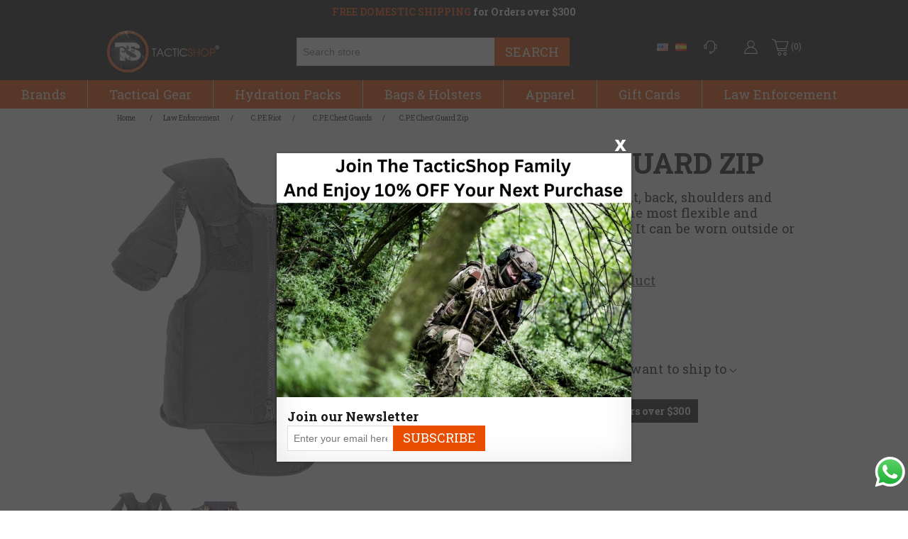

--- FILE ---
content_type: text/html; charset=utf-8
request_url: https://www.tacticshop.com/en/cpe-chest-guard-zip
body_size: 13674
content:
<!DOCTYPE html><html lang="en" dir="ltr" class="html-product-details-page"><head><title>C.P.E Chest Guard Zip - Tactic Shop</title><meta charset="UTF-8"><meta name="description" content="The ZIP model covers the front, back, shoulders and sides of the upper body. It is the most flexible and comfortable model of our line. It can be worn outside or inside your uniform"><meta name="keywords" content=""><meta name="viewport" content="width=device-width, initial-scale=1"><meta property="og:type" content="product"><meta property="og:title" content="C.P.E Chest Guard Zip"><meta property="og:description" content="The ZIP model covers the front, back, shoulders and sides of the upper body. It is the most flexible and comfortable model of our line. It can be worn outside or inside your uniform"><meta property="og:image" content="https://www.tacticshop.com/images/thumbs/0002507_cpe-chest-guard-zip_800.png"><meta property="og:image:url" content="https://www.tacticshop.com/images/thumbs/0002507_cpe-chest-guard-zip_800.png"><meta property="og:url" content="https://www.tacticshop.com/en/cpe-chest-guard-zip"><meta property="og:site_name" content="Tactic Shop"><meta property="twitter:card" content="summary"><meta property="twitter:site" content="Tactic Shop"><meta property="twitter:title" content="C.P.E Chest Guard Zip"><meta property="twitter:description" content="The ZIP model covers the front, back, shoulders and sides of the upper body. It is the most flexible and comfortable model of our line. It can be worn outside or inside your uniform"><meta property="twitter:image" content="https://www.tacticshop.com/images/thumbs/0002507_cpe-chest-guard-zip_800.png"><meta property="twitter:url" content="https://www.tacticshop.com/en/cpe-chest-guard-zip"><link rel="stylesheet" href="/css/7ozqjhjqvqc4iz4dy0s65a.styles.css?v=VZ9ZI5wAAyuV2CFgyQRvd7XydZ0"><link rel="stylesheet" href="https://fonts.googleapis.com/css?family=Roboto+Slab:300,400,700"><script async src="https://www.googletagmanager.com/gtag/js?id=G-H1TCSHWX1S"></script><script>function gtag(){dataLayer.push(arguments)}window.dataLayer=window.dataLayer||[];gtag("js",new Date);gtag("config","G-H1TCSHWX1S")</script><body><input name="__RequestVerificationToken" type="hidden" value="CfDJ8OcWTWv7RWhIv4wGMK0rDBG00G_2yWE35Oe7Eh3xfxL-L5r4lLKZT56nDR3nCogNE9c_uOrLCZb7PYXXQrZrOTkdmL06CVD-TaKzPEHT4mg2m96SNE6KXzsrKE9MlzzZEszQnFTOGzOEjlvxXY9BOQk"><div class="ajax-loading-block-window" style="display:none"></div><div id="dialog-notifications-success" title="Notification" style="display:none"></div><div id="dialog-notifications-error" title="Error" style="display:none"></div><div id="dialog-notifications-warning" title="Warning" style="display:none"></div><div id="bar-notification" class="bar-notification-container" data-close="Close"></div><!--[if lte IE 8]><div style="clear:both;height:59px;text-align:center;position:relative"><a href="http://www.microsoft.com/windows/internet-explorer/default.aspx" target="_blank"> <img src="/Themes/TacticShop/Content/images/ie_warning.jpg" height="42" width="820" alt="You are using an outdated browser. For a faster, safer browsing experience, upgrade for free today."> </a></div><![endif]--><div class="master-wrapper-page"><div class="freeshippingalert-top"><span class="sfa-t1">FREE DOMESTIC SHIPPING</span> <span class="nobr">for Orders over $300</span></div><a class="wafloat" target="_blank" rel="nofollow" href="https://wa.me/19546147275?text=Hi"> <img src="/Themes/tacticshop/Content/images/wafloat.svg" alt="Send us a message"> </a><style>.wafloat{position:fixed;width:50px;height:50px;bottom:30px;right:0;text-align:center;z-index:9999999}.wafloat img{width:50px;height:50px}</style><div class="header-mwrp"><div class="header"><div class="header-upper"><div class="header-selectors-wrapper"><div class="language-selector"><ul class="language-list"><li><a href="https://www.tacticshop.com/en/changelanguage/1?returnUrl=%2Fen%2Fcpe-chest-guard-zip" title="English"> <img title="English" alt="English" class="selected" src="/images/flags/us.png"> </a><li><a href="https://www.tacticshop.com/en/changelanguage/3?returnUrl=%2Fen%2Fcpe-chest-guard-zip" title="Spanish"> <img title="Spanish" alt="Spanish" src="/images/flags/es.png"> </a></ul></div></div></div><div class="container-fluid"><div class="row no-gutter"><div class="col-xs-4 col-md-3 text-left"><div class="header-logo"><a href="/"> <img alt="Tactic Shop" src="https://www.tacticshop.com/Themes/TacticShop/Content/images/logo.png"> </a></div></div><div class="hidden-xs hidden-sm col-md-5 text-right"><div class="search-box store-search-box"><form method="get" id="small-search-box-form" action="/en/search"><input type="text" class="search-box-text" id="small-searchterms" autocomplete="off" name="q" placeholder="Search store" aria-label="Search store"> <button type="submit" class="button-1 search-box-button">Search</button></form></div></div><div class="col-xs-8 col-md-4 text-right"><div class="header-links-wrapper"><div class="header-links"><ul><li class="hidden-md hidden-lg"><img src="/Themes/tacticshop/Content/images/topicon-search.svg" class="tosearchmobile" alt="Search" title="Search"><li><a href="/contactus"><img src="/Themes/tacticshop/Content/images/topicon-contactus.svg" alt="Contact us" title="Contact us"></a><li><a href="/en/login?returnUrl=%2Fen%2Fcpe-chest-guard-zip" class="ico-login"><img src="/Themes/tacticshop/Content/images/topicon-login.svg" alt="Login" title="Login"></a><li id="topcartlink"><a href="/en/cart" class="ico-cart"> <img src="/Themes/tacticshop/Content/images/topicon-cart.svg" alt="Shopping Cart" title="Shopping Cart"> <span class="cart-qty">(0)</span> </a></ul></div><div id="flyout-cart" class="flyout-cart"><div class="mini-shopping-cart"><div class="count">You have no items in your shopping cart.</div></div></div></div><div class="hidden-xs hidden-sm text-right top-d-lselect"><div class="language-selector"><ul class="language-list"><li><a href="https://www.tacticshop.com/en/changelanguage/1?returnUrl=%2Fen%2Fcpe-chest-guard-zip" title="English"> <img title="English" alt="English" class="selected" src="/images/flags/us.png"> </a><li><a href="https://www.tacticshop.com/en/changelanguage/3?returnUrl=%2Fen%2Fcpe-chest-guard-zip" title="Spanish"> <img title="Spanish" alt="Spanish" src="/images/flags/es.png"> </a></ul></div></div></div></div></div></div></div><div class="mobilesearch" style="display:none"><div class="search-box store-search-box"><form method="get" id="small-search-box-form" action="/en/search"><input type="text" class="search-box-text" id="small-searchterms" autocomplete="off" name="q" placeholder="Search store" aria-label="Search store"> <button type="submit" class="button-1 search-box-button">Search</button></form></div></div><div class="header-s-manu"><div class="header-menu"><ul class="top-menu notmobile"><li><a href="/en/manufacturer/all">Brands</a><li><a href="/en/tactical-gear">Tactical Gear </a><div class="sublist-toggle"></div><ul class="sublist first-level"><li><a href="/en/plate-carriers">Plate Carriers </a><li><a href="/en/grips">Grips </a><li><a href="/en/ess-eye-pro">ESS eye Pro </a><li><a href="/en/range-gear">Range Gear </a><li><a href="/en/tactical-optics">Optics &amp; Sights </a><li><a href="/en/knives">Knives </a><li><a href="/en/tactical-accessories">Tactical Accessories </a><li><a href="/en/lasers-lights">Lights &amp; Lasers </a><div class="sublist-toggle"></div><ul class="sublist"><li><a href="/en/surefire-2">Surefire </a><li><a href="/en/cloud-defensive-7">Cloud Defensive </a><li><a href="/en/olight">Olight </a><li><a href="/en/princeton-tec-2">Princeton Tec </a><li><a href="/en/others">Others </a></ul><li><a href="/en/combat-belts">Combat Belts </a><li><a href="/en/tactical-harnesses-2">Tactical Harnesses </a><li><a href="/en/slings">Slings </a><li><a href="/en/buttstocks">Buttstocks </a><li><a href="/en/ems">EMS </a><li><a href="/en/pistol-mounts">Pistol Mounts </a><div class="sublist-toggle"></div><ul class="sublist"><li><a href="/en/vheicle-standard-models">Vehicle Standard Models </a><li><a href="/en/vehicle-optical-models">Vehicle Optical Models </a><li><a href="/en/stationary-models">Stationary Models </a><li><a href="/en/stationary-optical-models">Stationary Optical Models </a></ul></ul><li><a href="/en/hydration-bags">Hydration Packs </a><li><a href="/en/tactical-bags">Bags &amp; Holsters </a><div class="sublist-toggle"></div><ul class="sublist first-level"><li><a href="/en/assault-bags">Assault Bags </a><li><a href="/en/pistolconcealed-bags">EDC Bags </a><li><a href="/en/pouches">Pouches </a><li><a href="/en/tacticalassualt-bags">Tactical Bags </a><li><a href="/en/custome-made-holsters">Holsters </a><li><a href="/en/cpe-pouches">C.P.E Pouches </a></ul><li><a href="/en/apparel">Apparel </a><div class="sublist-toggle"></div><ul class="sublist first-level"><li><a href="/en/born-primitive-3">Born Primitive </a><li><a href="/en/combat-boots">Combat Boots </a><li><a href="/en/belts">Belts </a><li><a href="/en/performance-apparel">Performance Apparel </a></ul><li><a href="/en/gift-cards">Gift Cards </a><li><a href="/en/law-enforcement-2">Law Enforcement </a><div class="sublist-toggle"></div><ul class="sublist first-level"><li><a href="/en/cpe-ballistic-2">C.P.E Ballistic </a><li><a href="/en/cpe-riot-2">C.P.E Riot </a><div class="sublist-toggle"></div><ul class="sublist"><li><a href="/en/cpe-riot-set-4">C.P.E Riot Set </a><li><a href="/en/cpe-chest-guards-2">C.P.E Chest Guards </a><li><a href="/en/cpe-elbow-forearm-guards-2">C.P.E Elbow &amp; Forearm Guards </a><li><a href="/en/cpe-leg-protectors">C.P.E Leg Protectors </a><li><a href="/en/cpe-thigh-protectors-2">C.P.E Thigh Protectors </a><li><a href="/en/cpe-groin-protectors-2">C.P.E Groin Protectors </a><li><a href="/en/cpe-horse-dog-protection-2">C.P.E Horse &amp; Dog Protection </a><li><a href="/en/cpe-riot-helmet-2">C.P.E Riot Helmet </a><li><a href="/en/cpe-gloves">C.P.E Gloves </a><li><a href="/en/cpe-riot-shields-2">C.P.E Riot Shields </a></ul><li><a href="/en/cpe-training-2">Training </a><div class="sublist-toggle"></div><ul class="sublist"><li><a href="/en/cpe-training-3">C.P.E Training </a><li><a href="/en/mpg-training-gear">MPG Training Gear </a></ul><li><a href="/en/breaching-kits-tools">Breaching Kits &amp; Tools </a><li><a href="/en/military-bags">Military Bags </a><li><a href="/en/protection-gear-2">Ballistic gear </a><li><a href="/en/n-ear-2">N-ear </a><li><a href="/en/combat-belts-2">Combat Belts </a><li><a href="/en/itp-ballistic">ITP Ballistic </a><li><a href="/en/duty-gear">Duty Gear </a></ul><li class="clearb"></ul><div class="menu-toggle">Menu</div><ul class="top-menu mobile"><li><a href="/en/manufacturer/all">Brands</a><li><a href="/en/tactical-gear">Tactical Gear </a><div class="sublist-toggle"></div><ul class="sublist first-level"><li><a href="/en/plate-carriers">Plate Carriers </a><li><a href="/en/grips">Grips </a><li><a href="/en/ess-eye-pro">ESS eye Pro </a><li><a href="/en/range-gear">Range Gear </a><li><a href="/en/tactical-optics">Optics &amp; Sights </a><li><a href="/en/knives">Knives </a><li><a href="/en/tactical-accessories">Tactical Accessories </a><li><a href="/en/lasers-lights">Lights &amp; Lasers </a><div class="sublist-toggle"></div><ul class="sublist"><li><a href="/en/surefire-2">Surefire </a><li><a href="/en/cloud-defensive-7">Cloud Defensive </a><li><a href="/en/olight">Olight </a><li><a href="/en/princeton-tec-2">Princeton Tec </a><li><a href="/en/others">Others </a></ul><li><a href="/en/combat-belts">Combat Belts </a><li><a href="/en/tactical-harnesses-2">Tactical Harnesses </a><li><a href="/en/slings">Slings </a><li><a href="/en/buttstocks">Buttstocks </a><li><a href="/en/ems">EMS </a><li><a href="/en/pistol-mounts">Pistol Mounts </a><div class="sublist-toggle"></div><ul class="sublist"><li><a href="/en/vheicle-standard-models">Vehicle Standard Models </a><li><a href="/en/vehicle-optical-models">Vehicle Optical Models </a><li><a href="/en/stationary-models">Stationary Models </a><li><a href="/en/stationary-optical-models">Stationary Optical Models </a></ul><li><a href="/en/black-friday-special-offer">Clearance </a></ul><li><a href="/en/hydration-bags">Hydration Packs </a><li><a href="/en/tactical-bags">Bags &amp; Holsters </a><div class="sublist-toggle"></div><ul class="sublist first-level"><li><a href="/en/assault-bags">Assault Bags </a><li><a href="/en/pistolconcealed-bags">EDC Bags </a><li><a href="/en/pouches">Pouches </a><li><a href="/en/tacticalassualt-bags">Tactical Bags </a><li><a href="/en/custome-made-holsters">Holsters </a><li><a href="/en/cpe-pouches">C.P.E Pouches </a></ul><li><a href="/en/apparel">Apparel </a><div class="sublist-toggle"></div><ul class="sublist first-level"><li><a href="/en/born-primitive-3">Born Primitive </a><li><a href="/en/combat-boots">Combat Boots </a><li><a href="/en/belts">Belts </a><li><a href="/en/performance-apparel">Performance Apparel </a></ul><li><a href="/en/gift-cards">Gift Cards </a><li><a href="/en/law-enforcement-2">Law Enforcement </a><div class="sublist-toggle"></div><ul class="sublist first-level"><li><a href="/en/cpe-ballistic-2">C.P.E Ballistic </a><li><a href="/en/cpe-riot-2">C.P.E Riot </a><div class="sublist-toggle"></div><ul class="sublist"><li><a href="/en/cpe-riot-set-4">C.P.E Riot Set </a><li><a href="/en/cpe-chest-guards-2">C.P.E Chest Guards </a><li><a href="/en/cpe-elbow-forearm-guards-2">C.P.E Elbow &amp; Forearm Guards </a><li><a href="/en/cpe-leg-protectors">C.P.E Leg Protectors </a><li><a href="/en/cpe-thigh-protectors-2">C.P.E Thigh Protectors </a><li><a href="/en/cpe-groin-protectors-2">C.P.E Groin Protectors </a><li><a href="/en/cpe-horse-dog-protection-2">C.P.E Horse &amp; Dog Protection </a><li><a href="/en/cpe-riot-helmet-2">C.P.E Riot Helmet </a><li><a href="/en/cpe-gloves">C.P.E Gloves </a><li><a href="/en/cpe-riot-shields-2">C.P.E Riot Shields </a></ul><li><a href="/en/cpe-training-2">Training </a><div class="sublist-toggle"></div><ul class="sublist"><li><a href="/en/cpe-training-3">C.P.E Training </a><li><a href="/en/mpg-training-gear">MPG Training Gear </a></ul><li><a href="/en/breaching-kits-tools">Breaching Kits &amp; Tools </a><li><a href="/en/military-bags">Military Bags </a><li><a href="/en/protection-gear-2">Ballistic gear </a><li><a href="/en/n-ear-2">N-ear </a><li><a href="/en/combat-belts-2">Combat Belts </a><li><a href="/en/itp-ballistic">ITP Ballistic </a><li><a href="/en/duty-gear">Duty Gear </a></ul><li class="nlsw-o-w"><div class="nlsw-o">Select language:<div class="language-selector"><ul class="language-list"><li><a href="https://www.tacticshop.com/en/changelanguage/1?returnUrl=%2Fen%2Fcpe-chest-guard-zip" title="English"> <img title="English" alt="English" class="selected" src="/images/flags/us.png"> </a><li><a href="https://www.tacticshop.com/en/changelanguage/3?returnUrl=%2Fen%2Fcpe-chest-guard-zip" title="Spanish"> <img title="Spanish" alt="Spanish" src="/images/flags/es.png"> </a></ul></div></div></ul></div></div><div class="master-wrapper-content"><div id="product-ribbon-info" data-productid="854" data-productboxselector=".product-item, .item-holder" data-productboxpicturecontainerselector=".picture, .item-picture" data-productpagepicturesparentcontainerselector=".product-essential" data-productpagebugpicturecontainerselector=".picture" data-retrieveproductribbonsurl="/en/RetrieveProductRibbons"></div><div class="master-column-wrapper"><div class="breadcrumb"><ul itemscope itemtype="http://schema.org/BreadcrumbList"><li><span> <a href="/"> <span>Home</span> </a> </span> <span class="delimiter">/</span><li itemprop="itemListElement" itemscope itemtype="http://schema.org/ListItem"><a href="/en/law-enforcement-2" itemprop="item"> <span itemprop="name">Law Enforcement</span> </a> <span class="delimiter">/</span><meta itemprop="position" content="1"><li itemprop="itemListElement" itemscope itemtype="http://schema.org/ListItem"><a href="/en/cpe-riot-2" itemprop="item"> <span itemprop="name">C.P.E Riot</span> </a> <span class="delimiter">/</span><meta itemprop="position" content="2"><li itemprop="itemListElement" itemscope itemtype="http://schema.org/ListItem"><a href="/en/cpe-chest-guards-2" itemprop="item"> <span itemprop="name">C.P.E Chest Guards</span> </a> <span class="delimiter">/</span><meta itemprop="position" content="3"><li itemprop="itemListElement" itemscope itemtype="http://schema.org/ListItem"><strong class="current-item" itemprop="name">C.P.E Chest Guard Zip</strong> <span itemprop="item" itemscope itemtype="http://schema.org/Thing" id="/en/cpe-chest-guard-zip"> </span><meta itemprop="position" content="4"></ul></div><div class="center-1"><div class="page product-details-page"><div class="page-body"><form method="post" id="product-details-form"><div itemscope itemtype="http://schema.org/Product"><meta itemprop="name" content="C.P.E Chest Guard Zip"><meta itemprop="sku" content="130008769"><meta itemprop="gtin"><meta itemprop="mpn"><meta itemprop="description" content="The ZIP model covers the front, back, shoulders and sides of the upper body. It is the most flexible and comfortable model of our line. It can be worn outside or inside your uniform"><meta itemprop="image" content="https://www.tacticshop.com/images/thumbs/0002507_cpe-chest-guard-zip_800.png"><div itemprop="offers" itemscope itemtype="http://schema.org/Offer"><meta itemprop="url" content="https://www.tacticshop.com/en/cpe-chest-guard-zip"><meta itemprop="price"><meta itemprop="priceCurrency"><meta itemprop="priceValidUntil"><meta itemprop="availability" content="http://schema.org/InStock"></div><div itemprop="review" itemscope itemtype="http://schema.org/Review"><div itemprop="author" itemtype="https://schema.org/Person" itemscope><meta itemprop="name" content="ALL"></div><meta itemprop="url" content="/en/productreviews/854"></div></div><div data-productid="854"><div class="product-essential"><div class="gallery"><div class="picture-gallery"><div class="picture"><a href="https://www.tacticshop.com/images/thumbs/0002507_cpe-chest-guard-zip.png" title="Picture of C.P.E Chest Guard Zip" id="main-product-img-lightbox-anchor-854"> <img class="zoomagnify" data-magnify-src="https://www.tacticshop.com/images/thumbs/0002507_cpe-chest-guard-zip.png" alt="Picture of C.P.E Chest Guard Zip" src="https://www.tacticshop.com/images/thumbs/0002507_cpe-chest-guard-zip_800.png" title="Picture of C.P.E Chest Guard Zip" id="main-product-img-854"> </a></div><div class="picture-thumbs"><a class="thumb-item" href="https://www.tacticshop.com/images/thumbs/0002507_cpe-chest-guard-zip.png" alt="Picture of C.P.E Chest Guard Zip" title="Picture of C.P.E Chest Guard Zip"> <img src="https://www.tacticshop.com/images/thumbs/0002507_cpe-chest-guard-zip_200.png" alt="Picture of C.P.E Chest Guard Zip" title="Picture of C.P.E Chest Guard Zip" data-defaultsize="https://www.tacticshop.com/images/thumbs/0002507_cpe-chest-guard-zip_800.png" data-fullsize="https://www.tacticshop.com/images/thumbs/0002507_cpe-chest-guard-zip.png"> </a> <a class="thumb-item" href="https://www.tacticshop.com/images/thumbs/0002508_cpe-chest-guard-zip.jpeg" alt="Picture of C.P.E Chest Guard Zip" title="Picture of C.P.E Chest Guard Zip"> <img src="https://www.tacticshop.com/images/thumbs/0002508_cpe-chest-guard-zip_200.jpeg" alt="Picture of C.P.E Chest Guard Zip" title="Picture of C.P.E Chest Guard Zip" data-defaultsize="https://www.tacticshop.com/images/thumbs/0002508_cpe-chest-guard-zip_800.jpeg" data-fullsize="https://www.tacticshop.com/images/thumbs/0002508_cpe-chest-guard-zip.jpeg"> </a></div></div></div><div class="overview"><div class="product-name"><h1>C.P.E Chest Guard Zip</h1></div><div class="short-description">The ZIP model covers the front, back, shoulders and sides of the upper body. It is the most flexible and comfortable model of our line. It can be worn outside or inside your uniform</div><div class="product-reviews-overview"><div class="product-review-box"><div class="rating"><div style="width:0%"></div></div></div><div class="product-no-reviews"><a href="/en/productreviews/854">Be the first to review this product</a></div></div><div class="additional-details"><div class="sku"><span class="label">SKU:</span> <span class="value" id="sku-854">130008769</span></div></div><div class="prices"><div class="product-price call-for-price"><span>Call for pricing</span></div></div><div class="product-estimate-shipping"><a href="#estimate-shipping-popup-854" id="open-estimate-shipping-popup-854" class="open-estimate-shipping-popup" data-effect="estimate-shipping-popup-zoom-in"> </a><div id="estimate-shipping-popup-854" class="estimate-shipping-popup mfp-with-anim mfp-hide"><div class="ship-to-title"><strong>Ship to</strong></div><div class="estimate-shipping-row shipping-address"><div class="estimate-shipping-row-item address-item"><div class="estimate-shipping-row"><select class="estimate-shipping-address-control" data-trigger="country-select" data-url="/country/getstatesbycountryid" data-stateprovince="#StateProvinceId" data-loading="#estimate-shipping-loading-progress" placeholder="Country" id="CountryId" name="CountryId"><option value="0">Select country<option value="240">United States<option value="2">Canada<option value="327">Afghanistan<option value="87">Albania<option value="329">Algeria<option value="89">American Samoa<option value="90">Andorra<option value="332">Angola<option value="333">Anguilla<option value="93">Antarctica<option value="335">Antigua and Barbuda<option value="242">Argentina<option value="4">Armenia<option value="244">Aruba<option value="6">Australia<option value="7">Austria<option value="8">Azerbaijan<option value="248">Bahamas<option value="336">Bahrain<option value="10">Bangladesh<option value="337">Barbados<option value="250">Belarus<option value="12">Belgium<option value="252">Belize<option value="338">Benin<option value="339">Bhutan<option value="254">Bolivia<option value="16">Bosnia and Herzegowina<option value="340">Botswana<option value="100">Bouvet Island<option value="256">Brazil<option value="342">British Indian Ocean Territory<option value="102">Brunei Darussalam<option value="18">Bulgaria<option value="344">Burkina Faso<option value="104">Burundi<option value="346">Cambodia<option value="106">Cameroon<option value="241">Canada<option value="107">Cape Verde<option value="258">Cayman Islands<option value="349">Central African Republic<option value="109">Chad<option value="259">Chile<option value="260">China<option value="351">Christmas Island<option value="111">Cocos (Keeling) Islands<option value="22">Colombia<option value="353">Comoros<option value="354">Congo<option value="355">Congo (Democratic Republic of the)<option value="356">Cook Islands<option value="23">Costa Rica<option value="115">Cote D&#x27;Ivoire<option value="24">Croatia<option value="264">Cuba<option value="26">Cyprus<option value="27">Czech Republic<option value="28">Denmark<option value="116">Djibouti<option value="359">Dominica<option value="29">Dominican Republic<option value="269">East Timor<option value="270">Ecuador<option value="271">Egypt<option value="118">El Salvador<option value="119">Equatorial Guinea<option value="120">Eritrea<option value="363">Estonia<option value="364">Ethiopia<option value="365">Falkland Islands (Malvinas)<option value="366">Faroe Islands<option value="367">Fiji<option value="32">Finland<option value="33">France<option value="126">French Guiana<option value="369">French Polynesia<option value="128">French Southern Territories<option value="371">Gabon<option value="372">Gambia<option value="34">Georgia<option value="35">Germany<option value="275">Germany<option value="131">Ghana<option value="36">Gibraltar<option value="277">Greece<option value="132">Greenland<option value="375">Grenada<option value="134">Guadeloupe<option value="377">Guam<option value="38">Guatemala<option value="136">Guinea<option value="379">Guinea-bissau<option value="138">Guyana<option value="381">Haiti<option value="140">Heard and Mc Donald Islands<option value="383">Honduras<option value="39">Hong Kong<option value="40">Hungary<option value="142">Iceland<option value="41">India<option value="282">Indonesia<option value="143">Iran (Islamic Republic of)<option value="386">Iraq<option value="43">Ireland<option value="44">Israel<option value="45">Italy<option value="286">Jamaica<option value="47">Japan<option value="48">Jordan<option value="288">Jordan<option value="49">Kazakhstan<option value="145">Kenya<option value="388">Kiribati<option value="147">Korea<option value="50">Korea, Democratic People&#x27;s Republic of<option value="291">Kuwait<option value="148">Kyrgyzstan<option value="391">Lao People&#x27;s Democratic Republic<option value="150">Latvia<option value="393">Lebanon<option value="152">Lesotho<option value="395">Liberia<option value="154">Libyan Arab Jamahiriya<option value="397">Liechtenstein<option value="156">Lithuania<option value="399">Luxembourg<option value="158">Macau<option value="401">Macedonia<option value="160">Madagascar<option value="403">Malawi<option value="52">Malaysia<option value="162">Maldives<option value="405">Mali<option value="164">Malta<option value="407">Marshall Islands<option value="408">Martinique<option value="166">Martinique<option value="167">Mauritania<option value="409">Mauritania<option value="410">Mauritius<option value="168">Mauritius<option value="169">Mayotte<option value="411">Mayotte<option value="53">Mexico<option value="293">Mexico<option value="170">Micronesia<option value="412">Micronesia<option value="413">Moldova<option value="171">Moldova<option value="172">Monaco<option value="414">Monaco<option value="415">Mongolia<option value="173">Mongolia<option value="416">Montenegro<option value="417">Montserrat<option value="174">Montserrat<option value="175">Morocco<option value="418">Morocco<option value="419">Mozambique<option value="176">Mozambique<option value="177">Myanmar<option value="420">Myanmar<option value="421">Namibia<option value="178">Namibia<option value="179">Nauru<option value="422">Nauru<option value="423">Nepal<option value="180">Nepal<option value="294">Netherlands<option value="54">Netherlands<option value="181">Netherlands Antilles<option value="424">Netherlands Antilles<option value="425">New Caledonia<option value="182">New Caledonia<option value="55">New Zealand<option value="295">New Zealand<option value="183">Nicaragua<option value="426">Nicaragua<option value="427">Niger<option value="184">Niger<option value="185">Nigeria<option value="428">Nigeria<option value="429">Niue<option value="186">Niue<option value="187">Norfolk Island<option value="430">Norfolk Island<option value="431">Northern Mariana Islands<option value="296">Norway<option value="189">Oman<option value="57">Pakistan<option value="190">Palau<option value="298">Palestine<option value="191">Panama<option value="435">Papua New Guinea<option value="299">Paraguay<option value="59">Peru<option value="60">Philippines<option value="193">Pitcairn<option value="61">Poland<option value="303">Portugal<option value="63">Puerto Rico<option value="305">Qatar<option value="194">Reunion<option value="65">Romania<option value="66">Russia<option value="307">Russian Federation<option value="195">Rwanda<option value="439">Saint Kitts and Nevis<option value="197">Saint Lucia<option value="441">Saint Vincent and the Grenadines<option value="199">Samoa<option value="443">San Marino<option value="444">Sao Tome and Principe<option value="201">Sao Tome and Principe<option value="308">Saudi Arabia<option value="202">Senegal<option value="85">Serbia<option value="203">Seychelles<option value="204">Sierra Leone<option value="68">Singapore<option value="69">Slovakia (Slovak Republic)<option value="70">Slovenia<option value="205">Solomon Islands<option value="449">Somalia<option value="71">South Africa<option value="207">South Georgia &amp; South Sandwich Islands<option value="451">South Sudan<option value="72">Spain<option value="208">Sri Lanka<option value="453">St. Helena<option value="454">St. Pierre and Miquelon<option value="210">St. Pierre and Miquelon<option value="455">Sudan<option value="212">Suriname<option value="457">Svalbard and Jan Mayen Islands<option value="214">Swaziland<option value="314">Sweden<option value="74">Switzerland<option value="215">Syrian Arab Republic<option value="75">Taiwan<option value="216">Tajikistan<option value="461">Tanzania<option value="76">Thailand<option value="218">Togo<option value="463">Tokelau<option value="220">Tonga<option value="222">Tunisia<option value="318">Turkey<option value="223">Turkmenistan<option value="224">Turks and Caicos Islands<option value="469">Tuvalu<option value="226">Uganda<option value="319">Ukraine<option value="79">United Arab Emirates<option value="80">United Kingdom<option value="322">United States minor outlying islands<option value="323">Uruguay<option value="324">Uzbekistan<option value="227">Vanuatu<option value="472">Vatican City State (Holy See)<option value="84">Venezuela<option value="473">Viet Nam<option value="474">Virgin Islands (British)<option value="231">Virgin Islands (U.S.)<option value="476">Wallis and Futuna Islands<option value="233">Western Sahara<option value="234">Yemen<option value="479">Zambia<option value="236">Zimbabwe</select> <span class="required">*</span></div></div><div class="estimate-shipping-row-item address-item"><select class="estimate-shipping-address-control" placeholder="State / province" id="StateProvinceId" name="StateProvinceId"><option value="0">Other</select></div><div class="estimate-shipping-row-item address-item"><div class="estimate-shipping-row"><input class="estimate-shipping-address-control" placeholder="Zip / postal code" type="text" id="ZipPostalCode" name="ZipPostalCode"> <span class="required">*</span></div></div></div><div class="choose-shipping-title"><strong>Shipping Method</strong></div><div class="shipping-options"><div class="shipping-options-header"><div class="estimate-shipping-row"><div class="estimate-shipping-row-item-radio"></div><div class="estimate-shipping-row-item shipping-item shipping-header-item">Name</div><div class="estimate-shipping-row-item shipping-item shipping-header-item">Estimated Delivery</div><div class="estimate-shipping-row-item shipping-item shipping-header-item">Price</div></div></div><div class="shipping-options-body"><div class="no-shipping-options">No shipping options</div></div></div><div class="apply-shipping-button-container"><button type="button" class="button-2 apply-shipping-button">Apply</button><div class="message-failure"></div></div></div></div><div class="freeshippingalert"><span class="sfa-t1">FREE DOMESTIC SHIPPING</span> <span class="nobr">for Orders over $300</span></div><div class="overview-buttons"></div></div><div class="full-description"><p>C.P.E. is the leading supplier of high-quality riot protective gear in the world. Riot gear is lightweight and easy to put on. It provides protection against kicks, blows, and impacts. It is currently being used by many law enforcementagencies in Europe, United States, Middle East, Asia, and several NATO forces. The gear can be provided with a flame retar­dant outer textile and is machine wash­able.<p>The ZIP model covers the front, back, shoulders and sides of the upper body. It is the most flexible and comfortable model of our line. It can be worn outside or inside your uniform.<p>Sizes: S/M, L/XL, XXL<p>Color: Black<p>&nbsp;</div></div><div class="product-collateral"></div></div><input name="__RequestVerificationToken" type="hidden" value="CfDJ8OcWTWv7RWhIv4wGMK0rDBG00G_2yWE35Oe7Eh3xfxL-L5r4lLKZT56nDR3nCogNE9c_uOrLCZb7PYXXQrZrOTkdmL06CVD-TaKzPEHT4mg2m96SNE6KXzsrKE9MlzzZEszQnFTOGzOEjlvxXY9BOQk"></form></div></div><style>.gallery .picture:before{padding-top:0}.gallery .picture img.zoomagnify{position:relative;top:auto;left:auto;right:auto;bottom:auto}</style></div></div></div><div class="footer"><div class="footer-upper"><div class="footer-block information"><div class="title"><strong>Information</strong></div><ul class="list"><li><a href="/en/sitemap">Sitemap</a><li><a href="/en/aboutus">About Tacticshop&#xAE;</a><li><a href="/en/conditionsofuse">Conditions of use</a><li><a href="/en/privacyinfo">Privacy policy</a><li><a href="/en/contactus">Contact us</a></ul></div><div class="footer-block customer-service"><div class="title"><strong>Customer service</strong></div><ul class="list"><li><a href="/en/search">Search</a><li><a href="/en/blog">Magazine</a><li><a href="/en/recentlyviewedproducts">Recently viewed</a><li><a href="/en/shippinginfo">Shipping &amp; Returns</a></ul></div><div class="footer-block my-account"><div class="title"><strong>My account</strong></div><ul class="list"><li><a href="/en/customer/info">My account</a><li><a href="/en/order/history">Orders</a><li><a href="/en/customer/addresses">Addresses</a><li><a href="/en/cart">Shopping cart</a></ul></div><div class="footer-block follow-us"><div class="social"><div class="title"><strong>Follow us</strong></div><ul class="networks"><li class="facebook"><a href="https://www.facebook.com/tacticshopllc" target="_blank" rel="noopener noreferrer">Facebook</a><li class="twitter"><a href="https://www.tiktok.com/@tacticshop.com" target="_blank" rel="noopener noreferrer">Tiktok</a><li class="youtube"><a href="https://www.youtube.com/@tacticshop" target="_blank" rel="noopener noreferrer">YouTube</a><li class="instagram"><a href="https://www.instagram.com/tacticshop/" target="_blank" rel="noopener noreferrer">Instagram</a></ul></div><div class="newsletter"><div class="title"><strong>Join our Newsletter</strong></div><div class="newsletter-subscribe" id="newsletter-subscribe-block"><div class="newsletter-email"><input id="newsletter-email" class="newsletter-subscribe-text" placeholder="Enter your email here..." aria-label="Sign up for our newsletter" type="email" name="NewsletterEmail"> <button type="button" id="newsletter-subscribe-button" class="button-1 newsletter-subscribe-button">Subscribe</button></div><div class="newsletter-validation"><span id="subscribe-loading-progress" style="display:none" class="please-wait">Wait...</span> <span class="field-validation-valid" data-valmsg-for="NewsletterEmail" data-valmsg-replace="true"></span></div></div><div class="newsletter-result" id="newsletter-result-block"></div></div></div></div><div class="footer-lower"><div class="footer-info"><span class="footer-disclaimer">Copyright &copy; 2026 Tactic Shop. All rights reserved.</span></div></div></div></div><div id="dark-overlay" class="hide-popup" style="background-color:#323232;opacity:.8"></div><div class="pop-firstimage-wrp-nl big-popup hide-popup"><a href="javascript:void 0" onclick="closePopup()" class="close-popup"></a><div class="pop-firstimage-wrp-img"><img src="https://www.tacticshop.com/images/thumbs/0004452_Sub_850.jpeg" class="big-popup-image"></div><div class="forminput-wrp"><div class="newsletter"><div class="title"><strong>Join our Newsletter</strong></div><div class="newsletter-subscribe" id="campaign-newsletter-subscribe-block"><div class="newsletter-email"><input id="campaign-newsletter-email" class="newsletter-subscribe-text" placeholder="Enter your email here..." aria-label="Sign up for our newsletter" type="email" name="NewsletterEmail"> <button type="button" id="campaign-newsletter-subscribe-button" class="button-1 newsletter-subscribe-button">Subscribe</button></div><div class="newsletter-validation"><span id="campaign-subscribe-loading-progress" style="display:none" class="please-wait">Wait...</span> <span class="field-validation-valid" data-valmsg-for="NewsletterEmail" data-valmsg-replace="true"></span></div></div><div class="newsletter-result" id="campaign-newsletter-result-block"></div></div></div></div><div class="pop-firstimage-wrp hide-popup"><a href="javascript:void 0" onclick="closePopup()" class="close-popup"></a> <img src="https://www.tacticshop.com/images/thumbs/0004547_WhatsApp Image 2025-02-11 at 10.47.58_850.jpeg" class="big-popup-image"></div><div class="small-popup hide-popup"><img src="https://www.tacticshop.com/images/thumbs/0004442_Photoroom_20250204_103032_150.png" class="small-popup-image" onclick="openBigPopup(!1)"></div><script src="/js/w7b9neipgz3cc6jgamtbug.scripts.js?v=dKkrb6KrFmiZ7VnQwE1Xnf8OUHg"></script><script src="/lib_npm/magnific-popup/jquery.magnific-popup.min.js?v=YuOR46wnkb8PnqNV7ZyYKshLCWY"></script><script src="/js/public.estimateshipping.popup.js?v=WxeMSb_Yu44DYkJRjrsArkqFW_A"></script><script>$(document).ready(function(){$("#main-product-img-lightbox-anchor-854").magnificPopup({type:"image"})})</script><script>$(document).ready(function(){$(".picture-thumbs").magnificPopup({type:"image",delegate:"a",removalDelay:300,gallery:{enabled:!0,navigateByImgClick:!0,preload:[0,1],tPrev:"Previous (Left arrow key)",tNext:"Next (Right arrow key)",tCounter:"%curr% of %total%"},tClose:"Close (Esc)",tLoading:"Loading..."})})</script><script>$(document).ready(function(){$(".thumb-item > img").on("click",function(){$("#main-product-img-854").attr("src",$(this).attr("data-defaultsize"));$("#main-product-img-854").attr("title",$(this).attr("title"));$("#main-product-img-854").attr("alt",$(this).attr("alt"));var n=$(this).attr("data-fullsize");$(".magnify-lens").css("background-image","url("+n+")");$("#main-product-img-854").attr("data-magnify-src",$(this).attr("data-magnify-src"));$("#main-product-img-lightbox-anchor-854").attr("href",$(this).attr("data-fullsize"));$("#main-product-img-lightbox-anchor-854").attr("title",$(this).attr("title"))})})</script><script>$(document).ready(function(){$(".zoomagnify").magnify()})</script><script>$(document).ready(function(){var n={},t=!1,u=!1,f={opener:"#open-estimate-shipping-popup-854",form:"#product-details-form",contentEl:"#estimate-shipping-popup-854",countryEl:"#CountryId",stateProvinceEl:"#StateProvinceId",zipPostalCodeEl:"#ZipPostalCode",useCity:!1,cityEl:"#City",requestDelay:300,localizedData:{noShippingOptionsMessage:"No shipping options",countryErrorMessage:"Country is required",zipPostalCodeErrorMessage:"Zip / postal code is required",cityErrorMessage:"City is required"},urlFactory:function(n){var t=$.param({CountryId:n.countryId,StateProvinceId:n.stateProvinceId,ZipPostalCode:n.zipPostalCode,City:n.city});return"/en/product/estimateshipping?ProductId=854&"+t},handlers:{openPopUp:function(){if(t){var i=n.getShippingAddress();n.validateAddress(i)?n.getShippingOptions(i):n.clearShippingOptions();t=!1}},load:function(){if(!$.magnificPopup.instance.isOpen){var n=$("<div/>").addClass("shipping-title").append($("<span/>").addClass("shipping-price-title").text("Shipping:")).append($("<span/>").addClass("shipping-loading"));$("#open-estimate-shipping-popup-854").html(n)}},success:function(){var t=n.getActiveShippingOption();n.selectShippingOption(t);u=!0;n.settings.handlers.success=undefined},error:function(){n.selectShippingOption()},selectedOption:function(t){var i,u,r;t&&t.provider&&t.price&&n.validateAddress(t.address)?(i=$("#open-estimate-shipping-popup-854"),u=$("<div/>").addClass("shipping-title").append($("<span/>").addClass("shipping-price-title").text("Shipping:")).append($("<span/>").addClass("shipping-price").text(t.price)),i.html(u),r=$("<div/>").addClass("estimated-delivery").append($("<div/>").addClass("shipping-address").append($("<span/>").text("to "+t.address.countryName+", "+(t.address.stateProvinceName?t.address.stateProvinceName+", ":"")+(n.settings.useCity?t.address.city:t.address.zipPostalCode)+" via "+t.provider)).append($("<i/>").addClass("arrow-down"))),t.deliveryDate&&t.deliveryDate!=="-"&&r.append($("<div/>").addClass("shipping-date").text("Estimated Delivery on "+t.deliveryDate)),i.append(r)):$("#open-estimate-shipping-popup-854").html($("<span/>").text("Please select the address you want to ship to")).append($("<i/>").addClass("arrow-down"))}}},i,r;n=createEstimateShippingPopUp(f);n.init();i=function(){var t=n.getShippingAddress();n.validateAddress(t)?n.getShippingOptions(t):n.selectShippingOption()};i();r=function(r){var o=r.changedData.productId,f,e;o===854&&(n.params.selectedShippingOption?(f=n.params.selectedShippingOption.address,e=n.getShippingAddress(),n.addressesAreEqual(f,e)||(t=!0),n.getShippingOptions(f)):u?t=!0:i())};setTimeout(function(){$(document).on("product_attributes_changed",r)},500);$(document).on("product_quantity_changed",r)})</script><script>$("#small-search-box-form").on("submit",function(n){$("#small-searchterms").val()==""&&(alert("Please enter some search keyword"),$("#small-searchterms").focus(),n.preventDefault())})</script><script>$(document).ready(function(){var n,t;$("#small-searchterms").autocomplete({delay:500,minLength:3,source:"/catalog/searchtermautocomplete",appendTo:".search-box",select:function(n,t){return $("#small-searchterms").val(t.item.label),setLocation(t.item.producturl),!1},open:function(){n&&(t=document.getElementById("small-searchterms").value,$(".ui-autocomplete").append('<li class="ui-menu-item" role="presentation"><a href="/search?q='+t+'">View all results...<\/a><\/li>'))}}).data("ui-autocomplete")._renderItem=function(t,i){var r=i.label;return n=i.showlinktoresultsearch,r=htmlEncode(r),$("<li><\/li>").data("item.autocomplete",i).append("<a><span>"+r+"<\/span><\/a>").appendTo(t)}})</script><script>$(document).ready(function(){$(".header").on("mouseenter","#topcartlink",function(){$("#flyout-cart").addClass("active")});$(".header").on("mouseleave","#topcartlink",function(){$("#flyout-cart").removeClass("active")});$(".header").on("mouseenter","#flyout-cart",function(){$("#flyout-cart").addClass("active")});$(".header").on("mouseleave","#flyout-cart",function(){$("#flyout-cart").removeClass("active")})})</script><script>$(".tosearchmobile").click(function(){$(".mobilesearch").toggle()})</script><script>var localized_data={AjaxCartFailure:"Failed to add the product. Please refresh the page and try one more time."};AjaxCart.init(!1,".header-links .cart-qty",".header-links .wishlist-qty","#flyout-cart",localized_data)</script><script>$(document).ready(function(){$(".menu-toggle").on("click",function(){$(this).siblings(".top-menu.mobile").slideToggle("slow")});$(".top-menu.mobile .sublist-toggle").on("click",function(){$(this).siblings(".sublist").slideToggle("slow")})})</script><script>function newsletter_subscribe(n){var i=$("#subscribe-loading-progress"),t;i.show();t={subscribe:n,email:$("#newsletter-email").val()};addAntiForgeryToken(t);$.ajax({cache:!1,type:"POST",url:"/subscribenewsletter",data:t,success:function(n){$("#newsletter-result-block").html(n.Result);n.Success?($("#newsletter-subscribe-block").hide(),$("#newsletter-result-block").show()):$("#newsletter-result-block").fadeIn("slow").delay(2e3).fadeOut("slow")},error:function(){alert("Failed to subscribe.")},complete:function(){i.hide()}})}$(document).ready(function(){$("#newsletter-subscribe-button").on("click",function(){newsletter_subscribe("true")});$("#newsletter-email").on("keydown",function(n){if(n.keyCode==13)return $("#newsletter-subscribe-button").trigger("click"),!1})})</script><script>$(document).ready(function(){$(".footer-block .title").on("click",function(){var n=window,t="inner",i;"innerWidth"in window||(t="client",n=document.documentElement||document.body);i={width:n[t+"Width"],height:n[t+"Height"]};i.width<769&&$(this).siblings(".list").slideToggle("slow")})})</script><script>$(document).ready(function(){$(".block .title").on("click",function(){var n=window,t="inner",i;"innerWidth"in window||(t="client",n=document.documentElement||document.body);i={width:n[t+"Width"],height:n[t+"Height"]};i.width<1001&&$(this).siblings(".listbox").slideToggle("slow")})})</script><script>$(document).ready(function(){$.fn.matchHeight._maintainScroll=!0;$(".product-item").matchHeight();$(".sub-category-item").matchHeight();$(".item-box").matchHeight();$(window).on("resize",function(){$(".product-item").matchHeight();$(".sub-category-item").matchHeight();$(".item-box").matchHeight()})})</script><script>function campaign_newsletter_subscribe(n){var i=$("#campaign-subscribe-loading-progress"),t;i.show();t={subscribe:n,email:$("#campaign-newsletter-email").val()};addAntiForgeryToken(t);$.ajax({cache:!1,type:"POST",url:"/subscribenewsletter",data:t,success:function(n){$("#campaign-newsletter-result-block").html(n.Result);n.Success?($("#campaign-newsletter-subscribe-block").hide(),$("#campaign-newsletter-result-block").show(),succesfullySubscribed!=undefined&&succesfullySubscribed()):$("#campaign-newsletter-result-block").fadeIn("slow").delay(2e3).fadeOut("slow")},error:function(){alert("Failed to subscribe.")},complete:function(){i.hide()}})}$(document).ready(function(){$("#campaign-newsletter-subscribe-button").on("click",function(){campaign_newsletter_subscribe("true")});$("#campaign-newsletter-email").on("keydown",function(n){if(n.keyCode==13)return $("#campaign-newsletter-subscribe-button").trigger("click"),!1})})</script><script>function closePopup(){var t=$.cookie(cookieName),i=1,n;t!=undefined&&(i=t*1+1);$.cookie(cookieName,i);$(".big-popup").addClass("hide-popup");n=$.cookie(subscribedCookieName);(n==undefined||n!="true")&&$(".small-popup").removeClass("hide-popup");$("#dark-overlay").addClass("hide-popup");updateState(3)}function openBigPopup(n){$(".big-popup").removeClass("hide-popup");$("#dark-overlay").removeClass("hide-popup");$(".small-popup").addClass("hide-popup");isAutoPopup=n;n==!1?updateState(4):updateState(1)}function redirect(){isAutoPopup==!0?updateState(2):updateState(6)}function succesfullySubscribed(){$(".pop-firstimage-wrp-nl").remove();$(".pop-firstimage-wrp").addClass("big-popup").removeClass("hide-popup");$(".small-popup").addClass("hide-popup");$.cookie(subscribedCookieName,!0)}function updateState(n){$.post("/en/PopupStats/AddStat",{campaignId:campaignId,eventId:n},function(){})}var campaignId="2",numberOfPopup=1,cookieName="campaign_"+campaignId,subscribedCookieName="subscribed_campaign_"+campaignId,delaySeconds="0",closeonClickOutSide="True",isAutoPopup=!1;$(document).ready(function(){var t=$.cookie(subscribedCookieName),n;(t==undefined||t!="true")&&(n=$.cookie(cookieName),n!=undefined?n*1<numberOfPopup?setTimeout(function(){openBigPopup(!0)},delaySeconds*1e3):$(".small-popup").removeClass("hide-popup"):setTimeout(function(){openBigPopup(!0)},delaySeconds*1e3),$("body").click(function(n){closeonClickOutSide=="True"&&n.target.id=="dark-overlay"&&closePopup()}))})</script><script>!function(n,t,i){var r,u;for(n.TiktokAnalyticsObject=i,r=n[i]=n[i]||[],r.methods=["page","track","identify","instances","debug","on","off","once","ready","alias","group","enableCookie","disableCookie","holdConsent","revokeConsent","grantConsent"],r.setAndDefer=function(n,t){n[t]=function(){n.push([t].concat(Array.prototype.slice.call(arguments,0)))}},u=0;u<r.methods.length;u++)r.setAndDefer(r,r.methods[u]);r.instance=function(n){for(var i=r._i[n]||[],t=0;t<r.methods.length;t++)r.setAndDefer(i,r.methods[t]);return i};r.load=function(n,t){var u="https://analytics.tiktok.com/i18n/pixel/events.js",f=t&&t.partner;r._i=r._i||{};r._i[n]=[];r._i[n]._u=u;r._t=r._t||{};r._t[n]=+new Date;r._o=r._o||{};r._o[n]=t||{};t=document.createElement("script");t.type="text/javascript";t.async=!0;t.src=u+"?sdkid="+n+"&lib="+i;n=document.getElementsByTagName("script")[0];n.parentNode.insertBefore(t,n)};r.load("D2JNI33C77UFE4JPKTIG");r.page()}(window,document,"ttq")</script>

--- FILE ---
content_type: image/svg+xml
request_url: https://www.tacticshop.com/Themes/tacticshop/Content/images/topicon-contactus.svg
body_size: 104
content:
<?xml version="1.0" encoding="UTF-8"?>
<svg width="1200pt" height="1200pt" version="1.1" viewBox="0 0 1200 1200" xmlns="http://www.w3.org/2000/svg">
 <path d="m940 395h-32.5c-10-60-37.5-115-80-160-57.5-55-130-85-207.5-85h-37.5c-145 0-262.5 105-285 245h-32.5c-27.5 0-52.5 10-70 32.5-20 17.5-30 45-30 72.5v115c0 57.5 45 105 100 105h55c7.5 0 12.5-2.5 17.5-7.5s7.5-10 7.5-17.5v-252.5c0-132.5 107.5-242.5 240-242.5h37.5c62.5 0 125 25 170 70s70 105 70 170v255c0 107.5-72.5 200-172.5 232.5-15-32.5-50-55-90-52.5-25 0-47.5 12.5-62.5 30s-25 40-22.5 62.5c2.5 47.5 42.5 85 90 85h5c25 0 47.5-12.5 62.5-30 10-12.5 17.5-27.5 20-42.5 117.5-32.5 205-135 215-260h30c27.5 0 52.5-10 70-32.5 17.5-20 30-45 30-72.5v-115c2.5-57.5-42.5-105-97.5-105zm-675 275c-27.5 0-50-25-50-55v-115c0-15 5-30 15-40s22.5-15 35-15h30v225zm370 317.5c-7.5 7.5-17.5 12.5-30 12.5-20 0-42.5-15-42.5-37.5 0-10 2.5-20 10-27.5s17.5-12.5 30-12.5c22.5 0 42.5 15 42.5 37.5 0 10-2.5 20-10 27.5zm355-372.5c0 15-5 30-15 40s-22.5 15-35 15h-30v-225h30c27.5 0 50 25 50 55z" fill="#fff"/>
</svg>


--- FILE ---
content_type: image/svg+xml
request_url: https://www.tacticshop.com/Themes/tacticshop/Content/images/topicon-cart.svg
body_size: 1251
content:
<?xml version="1.0" encoding="UTF-8"?>
<svg width="1200pt" height="1200pt" version="1.1" viewBox="0 0 1200 1200" xmlns="http://www.w3.org/2000/svg">
 <path d="m1054.7 811.45c14.902 0 26.965 12.059 26.965 26.965 0 14.902-12.059 26.965-26.965 26.965h-600.05c-12.996 0-23.867-9.2148-26.387-21.457l-35.566-132.7c-0.32422-0.9375-0.57422-1.9453-0.79297-2.918l-108.72-405.8-41.723-155.7-189.22-61.848c-14.148-4.6094-21.852-19.801-17.281-33.914 4.6094-14.148 19.801-21.887 33.949-17.281l202.29 66.133c8.75 2.5195 16.02 9.4688 18.539 18.938l22.176 82.73h827.58c14.902 0 26.965 12.059 26.965 26.965 0 2.9531-0.46875 5.7969-1.332 8.4609l-126.68 472.79c-3.2031 12.059-14.113 20.016-26.027 19.98v0.035156h-558.94l21.887 81.684h579.39zm-108.9 129.89c31.211 0 59.508 12.672 79.992 33.121 20.484 20.484 33.121 48.746 33.121 79.992 0 31.25-12.672 59.543-33.121 79.992-20.484 20.484-48.746 33.121-79.992 33.121-31.25 0-59.508-12.672-79.992-33.121-20.484-20.484-33.121-48.746-33.121-79.992 0-31.211 12.672-59.508 33.121-79.992 20.484-20.484 48.746-33.121 79.992-33.121zm41.867 71.281c-10.727-10.727-25.523-17.316-41.867-17.316s-31.141 6.625-41.867 17.316c-10.691 10.691-17.316 25.488-17.316 41.832s6.625 31.141 17.316 41.867c10.691 10.727 25.523 17.316 41.867 17.316s31.141-6.625 41.867-17.316c10.691-10.691 17.316-25.488 17.316-41.867 0-16.344-6.625-31.141-17.316-41.832zm-416.52-71.281c31.25 0 59.543 12.672 79.992 33.121 20.484 20.484 33.121 48.746 33.121 79.992 0 31.25-12.672 59.543-33.121 79.992-20.484 20.484-48.746 33.121-79.992 33.121-31.211 0-59.508-12.672-79.992-33.121-20.484-20.484-33.121-48.746-33.121-79.992 0-31.211 12.672-59.508 33.121-79.992 20.484-20.484 48.746-33.121 79.992-33.121zm41.867 71.281c-10.691-10.727-25.488-17.316-41.867-17.316-16.344 0-31.141 6.625-41.867 17.316-10.691 10.691-17.316 25.488-17.316 41.832s6.625 31.141 17.316 41.867c10.727 10.727 25.523 17.316 41.867 17.316s31.141-6.625 41.867-17.316c10.691-10.691 17.316-25.488 17.316-41.867 0-16.344-6.625-31.141-17.316-41.832zm-286.67-757.16 112.64 420.34h552.75l112.61-420.34zm-43.164 47.051-17.965-67.07c-3.8516-14.363 4.6797-29.125 19.082-32.977 2.3398-0.61328 4.6797-0.89844 6.9492-0.89844v-0.035156l-8.0625 100.98z" fill="#fff"/>
</svg>


--- FILE ---
content_type: image/svg+xml
request_url: https://www.tacticshop.com/Themes/tacticshop/Content/images/wafloat.svg
body_size: 2254
content:
<?xml version="1.0" encoding="utf-8"?>
<!-- Generator: Adobe Illustrator 16.0.3, SVG Export Plug-In . SVG Version: 6.00 Build 0)  -->
<!DOCTYPE svg PUBLIC "-//W3C//DTD SVG 1.1//EN" "http://www.w3.org/Graphics/SVG/1.1/DTD/svg11.dtd">
<svg version="1.1" id="Layer_1" xmlns="http://www.w3.org/2000/svg" xmlns:xlink="http://www.w3.org/1999/xlink" x="0px" y="0px"
	 width="60px" height="60px" viewBox="0 0 60 60" enable-background="new 0 0 60 60" xml:space="preserve">
<path fill="#B3B3B3" d="M18.508,47.774l0.762,0.452c3.203,1.9,6.875,2.905,10.619,2.907h0.008c11.499,0,20.857-9.356,20.862-20.856
	c0.002-5.573-2.166-10.813-6.104-14.755c-3.902-3.927-9.214-6.129-14.75-6.116c-11.508,0-20.867,9.355-20.871,20.854
	c-0.006,3.926,1.1,7.775,3.189,11.099l0.496,0.789l-2.108,7.695L18.508,47.774z M4.585,55.807l3.561-13.002
	c-2.196-3.806-3.352-8.122-3.351-12.545C4.802,16.424,16.061,5.168,29.897,5.168c6.714,0.003,13.016,2.616,17.755,7.359
	c4.74,4.743,7.348,11.047,7.345,17.752C54.991,44.114,43.73,55.372,29.896,55.372h-0.011c-4.201-0.002-8.328-1.056-11.995-3.055
	L4.585,55.807z"/>
<path fill="#FFFFFF" d="M4.328,55.549l3.561-13.003c-2.2-3.814-3.355-8.141-3.35-12.544C4.544,16.166,15.804,4.91,29.64,4.91
	c6.714,0.003,13.016,2.616,17.756,7.359c4.739,4.743,7.347,11.047,7.345,17.752c-0.007,13.835-11.268,25.093-25.101,25.093h-0.011
	c-4.2-0.002-8.328-1.056-11.994-3.055L4.328,55.549z"/>
<path fill="none" d="M29.647,9.149c-11.508,0-20.867,9.355-20.871,20.854c-0.006,3.926,1.1,7.774,3.189,11.099l0.496,0.789
	l-2.108,7.695l7.896-2.07l0.763,0.452c3.202,1.9,6.874,2.905,10.619,2.907h0.008c11.499,0,20.858-9.355,20.862-20.855
	c0.018-5.537-2.181-10.85-6.104-14.755C40.494,11.338,35.183,9.136,29.647,9.149L29.647,9.149z"/>
<linearGradient id="SVGID_1_" gradientUnits="userSpaceOnUse" x1="-302.8389" y1="245.7529" x2="-302.7765" y2="235.237" gradientTransform="matrix(3.3909 0 0 -3.3909 1056.4316 844.9746)">
	<stop  offset="0" style="stop-color:#57D163"/>
	<stop  offset="1" style="stop-color:#23B33A"/>
</linearGradient>
<path fill="url(#SVGID_1_)" d="M29.647,9.149c-11.508,0-20.867,9.355-20.871,20.854c-0.006,3.926,1.1,7.774,3.189,11.099
	l0.496,0.789l-2.108,7.695l7.896-2.07l0.763,0.452c3.202,1.9,6.874,2.905,10.619,2.907h0.008c11.499,0,20.858-9.356,20.862-20.856
	c0.018-5.536-2.181-10.85-6.104-14.755C40.494,11.338,35.183,9.136,29.647,9.149L29.647,9.149z"/>
<path fill="#FFFFFF" d="M23.366,19.512c-0.47-1.044-0.965-1.065-1.411-1.083l-1.202-0.015c-0.418,0-1.098,0.157-1.672,0.785
	c-0.575,0.627-2.195,2.145-2.195,5.23c0,3.085,2.248,6.067,2.561,6.486c0.313,0.419,4.339,6.954,10.714,9.467
	c5.298,2.089,6.375,1.674,7.525,1.569s3.711-1.518,4.233-2.981c0.522-1.465,0.522-2.72,0.366-2.982
	c-0.156-0.262-0.575-0.418-1.203-0.731c-0.627-0.314-3.71-1.831-4.285-2.041c-0.575-0.209-0.992-0.313-1.411,0.314
	s-1.619,2.04-1.985,2.458c-0.366,0.419-0.731,0.472-1.359,0.158c-0.627-0.313-2.647-0.977-5.043-3.113
	c-1.865-1.662-3.123-3.715-3.489-4.342c-0.367-0.627-0.039-0.967,0.275-1.28c0.282-0.281,0.627-0.732,0.941-1.099
	c0.314-0.366,0.417-0.627,0.626-1.045c0.209-0.418,0.105-0.785-0.052-1.099C25.142,23.854,23.923,20.752,23.366,19.512"/>
</svg>


--- FILE ---
content_type: image/svg+xml
request_url: https://www.tacticshop.com/Themes/tacticshop/Content/images/topicon-search.svg
body_size: 2090
content:
<?xml version="1.0" encoding="utf-8"?>
<!-- Generator: Adobe Illustrator 16.0.3, SVG Export Plug-In . SVG Version: 6.00 Build 0)  -->
<!DOCTYPE svg PUBLIC "-//W3C//DTD SVG 1.1//EN" "http://www.w3.org/Graphics/SVG/1.1/DTD/svg11.dtd">
<svg version="1.1" id="Layer_1" xmlns="http://www.w3.org/2000/svg" xmlns:xlink="http://www.w3.org/1999/xlink" x="0px" y="0px"
	 width="1200px" height="1200px" viewBox="0 0 1200 1200" enable-background="new 0 0 1200 1200" xml:space="preserve">
<path fill="#FFFFFF" d="M377.471,33.59c94.959,0,180.966,38.493,243.195,100.727c62.23,62.233,100.753,148.236,100.753,243.195
	c0,60.79-15.786,117.917-43.442,167.463l72.786,72.786l4.354-4.353c9.176-9.177,24.023-9.177,33.168,0l194.746,194.745
	c24.084,24.084,36.111,55.78,36.111,87.441s-12.027,63.39-36.111,87.478c-24.085,24.084-55.78,36.111-87.477,36.111
	c-31.663,0-63.39-12.027-87.442-36.111L613.366,788.326c-9.176-9.175-9.176-24.022,0-33.168l4.353-4.354l-72.786-72.786
	c-49.548,27.655-106.677,43.442-167.463,43.442c-94.958,0-180.93-38.493-243.195-100.753
	c-62.23-62.231-100.726-148.21-100.726-243.195c0-94.959,38.493-180.93,100.726-243.195
	C196.506,72.087,282.512,33.591,377.47,33.591L377.471,33.59z M767.337,667.528L663.13,771.735l178.146,178.147
	c14.909,14.908,34.578,22.361,54.276,22.361c19.699,0,39.369-7.453,54.275-22.361c14.908-14.909,22.361-34.579,22.361-54.276
	c0-19.7-7.453-39.37-22.361-54.276L771.682,663.185l-4.354,4.354L767.337,667.528z M651.707,585.095
	c-8.299,10.964-17.257,21.394-26.778,31.259l-0.409,0.438l-0.438,0.438l-0.781,0.816c-0.878,0.877-1.754,1.753-2.601,2.631
	l-2.599,2.6l-0.062,0.029l-0.816,0.783l-0.03,0.029l-0.876,0.815c-9.866,9.522-20.296,18.478-31.259,26.778l65.864,65.865
	l66.648-66.649l-65.864-65.863L651.707,585.095z M530.31,632.231c0.313-0.344,0.625-0.69,0.972-1.034
	c1.754-1.753,3.728-3.194,5.855-4.258c8.738-5.23,17.352-11.12,25.747-17.666c7.014-5.45,13.875-11.367,20.482-17.695l0.376-0.344
	l0.377-0.376l0.754-0.687l0.374-0.374l2.223-2.192l2.192-2.222l0.374-0.374l1.03-1.132l0.377-0.376
	c6.327-6.61,12.244-13.468,17.695-20.482c6.827-8.771,12.934-17.791,18.355-26.936c1.254-2.131,2.816-4.01,4.574-5.573
	c26.871-44.661,42.344-96.995,42.344-152.935c0-82.025-33.229-156.257-86.976-209.996c-53.744-53.745-128-86.975-210.031-86.975
	s-156.257,33.229-209.996,86.975c-53.745,53.745-86.975,128-86.975,209.996c0,82.027,33.229,156.258,86.975,210.031
	c53.745,53.745,128,86.976,209.996,86.976c55.906,0,108.174-15.442,152.839-42.283L530.31,632.231z"/>
</svg>


--- FILE ---
content_type: image/svg+xml
request_url: https://www.tacticshop.com/Themes/tacticshop/Content/images/topicon-login.svg
body_size: -339
content:
<?xml version="1.0" encoding="UTF-8"?>
<svg width="1200pt" height="1200pt" version="1.1" viewBox="0 0 1200 1200" xmlns="http://www.w3.org/2000/svg">
 <path d="m722.5 605c72.5-42.5 122.5-120 122.5-210 0-135-110-245-245-245s-245 110-245 245c0 90 50 167.5 122.5 210-185 50-322.5 217.5-327.5 420 0 7.5 2.5 12.5 7.5 17.5s10 7.5 17.5 7.5h850c7.5 0 12.5-2.5 17.5-7.5s7.5-12.5 7.5-17.5c-5-202.5-142.5-370-327.5-420zm-317.5-210c0-107.5 87.5-195 195-195s195 87.5 195 195-87.5 195-195 195c-107.5-2.5-195-90-195-195zm-202.5 605c17.5-205 187.5-362.5 397.5-362.5s380 157.5 397.5 362.5z" fill="#fff"/>
</svg>
